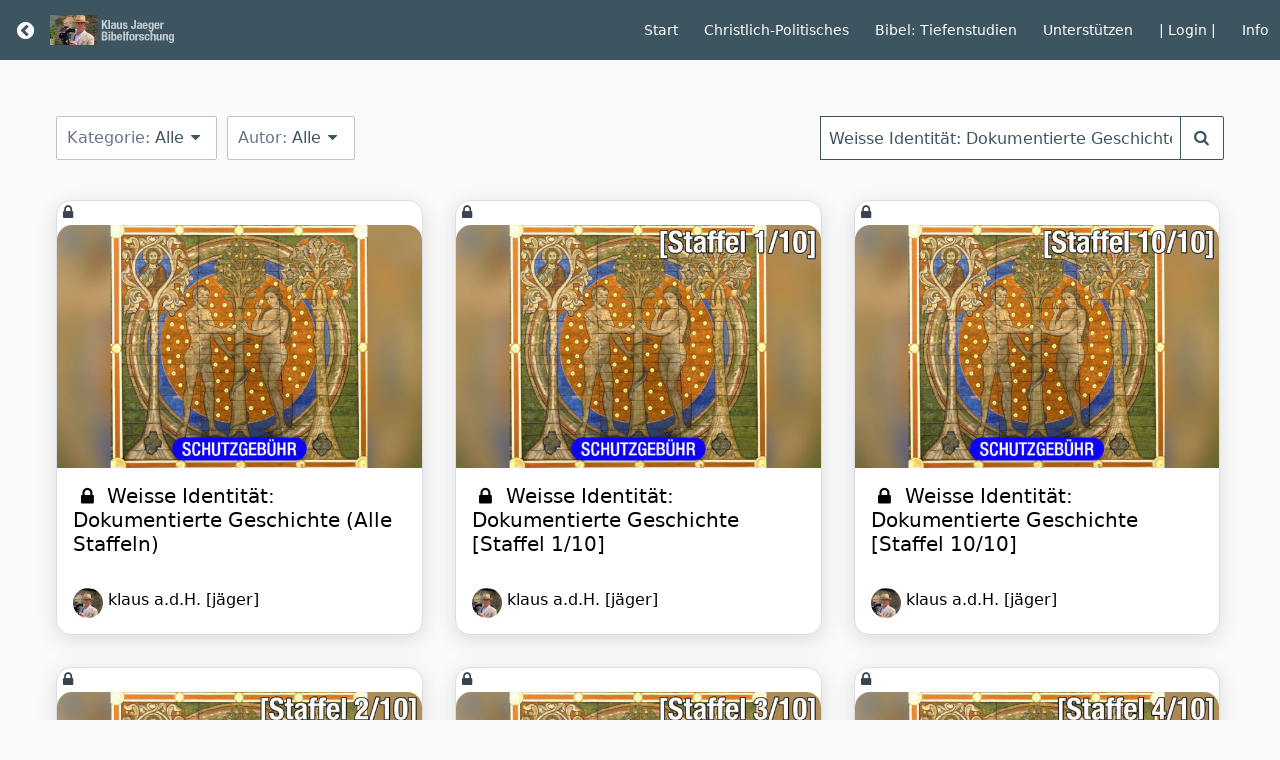

--- FILE ---
content_type: text/html; charset=UTF-8
request_url: https://jaeger-bibelforschung.institute/courses/?s=Weisse+Identit%C3%A4t%3A+Dokumentierte+Geschichte+Staffel
body_size: 8806
content:
<!DOCTYPE html>
<html lang="de">

<head>
  <meta charset="UTF-8">
  <meta name="viewport" content="width=device-width, initial-scale=1">
  <link rel="profile" href="https://gmpg.org/xfn/11">

  <title>Suchergebnisse für &#8222;Weisse Identität: Dokumentierte Geschichte Staffel&#8220; &#8211; Jaeger Bibelforschung Institute</title>
<meta name='robots' content='noindex, follow, max-image-preview:large' />
	<style>img:is([sizes="auto" i], [sizes^="auto," i]) { contain-intrinsic-size: 3000px 1500px }</style>
	<link rel="alternate" type="application/rss+xml" title="Jaeger Bibelforschung Institute &raquo; Feed" href="https://jaeger-bibelforschung.institute/feed/" />
<link rel="alternate" type="application/rss+xml" title="Jaeger Bibelforschung Institute &raquo; Kommentar-Feed" href="https://jaeger-bibelforschung.institute/comments/feed/" />
<link rel="alternate" type="application/rss+xml" title="Jaeger Bibelforschung Institute &raquo; Feed für Mein Studium" href="https://jaeger-bibelforschung.institute/courses/feed/" />
<script>
window._wpemojiSettings = {"baseUrl":"https:\/\/s.w.org\/images\/core\/emoji\/16.0.1\/72x72\/","ext":".png","svgUrl":"https:\/\/s.w.org\/images\/core\/emoji\/16.0.1\/svg\/","svgExt":".svg","source":{"concatemoji":"https:\/\/jaeger-bibelforschung.institute\/wp-includes\/js\/wp-emoji-release.min.js?ver=6.8.3"}};
/*! This file is auto-generated */
!function(s,n){var o,i,e;function c(e){try{var t={supportTests:e,timestamp:(new Date).valueOf()};sessionStorage.setItem(o,JSON.stringify(t))}catch(e){}}function p(e,t,n){e.clearRect(0,0,e.canvas.width,e.canvas.height),e.fillText(t,0,0);var t=new Uint32Array(e.getImageData(0,0,e.canvas.width,e.canvas.height).data),a=(e.clearRect(0,0,e.canvas.width,e.canvas.height),e.fillText(n,0,0),new Uint32Array(e.getImageData(0,0,e.canvas.width,e.canvas.height).data));return t.every(function(e,t){return e===a[t]})}function u(e,t){e.clearRect(0,0,e.canvas.width,e.canvas.height),e.fillText(t,0,0);for(var n=e.getImageData(16,16,1,1),a=0;a<n.data.length;a++)if(0!==n.data[a])return!1;return!0}function f(e,t,n,a){switch(t){case"flag":return n(e,"\ud83c\udff3\ufe0f\u200d\u26a7\ufe0f","\ud83c\udff3\ufe0f\u200b\u26a7\ufe0f")?!1:!n(e,"\ud83c\udde8\ud83c\uddf6","\ud83c\udde8\u200b\ud83c\uddf6")&&!n(e,"\ud83c\udff4\udb40\udc67\udb40\udc62\udb40\udc65\udb40\udc6e\udb40\udc67\udb40\udc7f","\ud83c\udff4\u200b\udb40\udc67\u200b\udb40\udc62\u200b\udb40\udc65\u200b\udb40\udc6e\u200b\udb40\udc67\u200b\udb40\udc7f");case"emoji":return!a(e,"\ud83e\udedf")}return!1}function g(e,t,n,a){var r="undefined"!=typeof WorkerGlobalScope&&self instanceof WorkerGlobalScope?new OffscreenCanvas(300,150):s.createElement("canvas"),o=r.getContext("2d",{willReadFrequently:!0}),i=(o.textBaseline="top",o.font="600 32px Arial",{});return e.forEach(function(e){i[e]=t(o,e,n,a)}),i}function t(e){var t=s.createElement("script");t.src=e,t.defer=!0,s.head.appendChild(t)}"undefined"!=typeof Promise&&(o="wpEmojiSettingsSupports",i=["flag","emoji"],n.supports={everything:!0,everythingExceptFlag:!0},e=new Promise(function(e){s.addEventListener("DOMContentLoaded",e,{once:!0})}),new Promise(function(t){var n=function(){try{var e=JSON.parse(sessionStorage.getItem(o));if("object"==typeof e&&"number"==typeof e.timestamp&&(new Date).valueOf()<e.timestamp+604800&&"object"==typeof e.supportTests)return e.supportTests}catch(e){}return null}();if(!n){if("undefined"!=typeof Worker&&"undefined"!=typeof OffscreenCanvas&&"undefined"!=typeof URL&&URL.createObjectURL&&"undefined"!=typeof Blob)try{var e="postMessage("+g.toString()+"("+[JSON.stringify(i),f.toString(),p.toString(),u.toString()].join(",")+"));",a=new Blob([e],{type:"text/javascript"}),r=new Worker(URL.createObjectURL(a),{name:"wpTestEmojiSupports"});return void(r.onmessage=function(e){c(n=e.data),r.terminate(),t(n)})}catch(e){}c(n=g(i,f,p,u))}t(n)}).then(function(e){for(var t in e)n.supports[t]=e[t],n.supports.everything=n.supports.everything&&n.supports[t],"flag"!==t&&(n.supports.everythingExceptFlag=n.supports.everythingExceptFlag&&n.supports[t]);n.supports.everythingExceptFlag=n.supports.everythingExceptFlag&&!n.supports.flag,n.DOMReady=!1,n.readyCallback=function(){n.DOMReady=!0}}).then(function(){return e}).then(function(){var e;n.supports.everything||(n.readyCallback(),(e=n.source||{}).concatemoji?t(e.concatemoji):e.wpemoji&&e.twemoji&&(t(e.twemoji),t(e.wpemoji)))}))}((window,document),window._wpemojiSettings);
</script>
<link rel='stylesheet' id='dashicons-css' href='https://jaeger-bibelforschung.institute/wp-includes/css/dashicons.min.css?ver=6.8.3' media='all' />
<link rel='stylesheet' id='mp-login-css-css' href='https://jaeger-bibelforschung.institute/wp-content/plugins/memberpress/css/ui/login.css?ver=1.12.11' media='all' />
<link rel='stylesheet' id='wp-block-library-css' href='https://jaeger-bibelforschung.institute/wp-includes/css/dist/block-library/style.min.css?ver=6.8.3' media='all' />
<style id='global-styles-inline-css'>
:root{--wp--preset--aspect-ratio--square: 1;--wp--preset--aspect-ratio--4-3: 4/3;--wp--preset--aspect-ratio--3-4: 3/4;--wp--preset--aspect-ratio--3-2: 3/2;--wp--preset--aspect-ratio--2-3: 2/3;--wp--preset--aspect-ratio--16-9: 16/9;--wp--preset--aspect-ratio--9-16: 9/16;--wp--preset--color--black: #000000;--wp--preset--color--cyan-bluish-gray: #abb8c3;--wp--preset--color--white: #ffffff;--wp--preset--color--pale-pink: #f78da7;--wp--preset--color--vivid-red: #cf2e2e;--wp--preset--color--luminous-vivid-orange: #ff6900;--wp--preset--color--luminous-vivid-amber: #fcb900;--wp--preset--color--light-green-cyan: #7bdcb5;--wp--preset--color--vivid-green-cyan: #00d084;--wp--preset--color--pale-cyan-blue: #8ed1fc;--wp--preset--color--vivid-cyan-blue: #0693e3;--wp--preset--color--vivid-purple: #9b51e0;--wp--preset--gradient--vivid-cyan-blue-to-vivid-purple: linear-gradient(135deg,rgba(6,147,227,1) 0%,rgb(155,81,224) 100%);--wp--preset--gradient--light-green-cyan-to-vivid-green-cyan: linear-gradient(135deg,rgb(122,220,180) 0%,rgb(0,208,130) 100%);--wp--preset--gradient--luminous-vivid-amber-to-luminous-vivid-orange: linear-gradient(135deg,rgba(252,185,0,1) 0%,rgba(255,105,0,1) 100%);--wp--preset--gradient--luminous-vivid-orange-to-vivid-red: linear-gradient(135deg,rgba(255,105,0,1) 0%,rgb(207,46,46) 100%);--wp--preset--gradient--very-light-gray-to-cyan-bluish-gray: linear-gradient(135deg,rgb(238,238,238) 0%,rgb(169,184,195) 100%);--wp--preset--gradient--cool-to-warm-spectrum: linear-gradient(135deg,rgb(74,234,220) 0%,rgb(151,120,209) 20%,rgb(207,42,186) 40%,rgb(238,44,130) 60%,rgb(251,105,98) 80%,rgb(254,248,76) 100%);--wp--preset--gradient--blush-light-purple: linear-gradient(135deg,rgb(255,206,236) 0%,rgb(152,150,240) 100%);--wp--preset--gradient--blush-bordeaux: linear-gradient(135deg,rgb(254,205,165) 0%,rgb(254,45,45) 50%,rgb(107,0,62) 100%);--wp--preset--gradient--luminous-dusk: linear-gradient(135deg,rgb(255,203,112) 0%,rgb(199,81,192) 50%,rgb(65,88,208) 100%);--wp--preset--gradient--pale-ocean: linear-gradient(135deg,rgb(255,245,203) 0%,rgb(182,227,212) 50%,rgb(51,167,181) 100%);--wp--preset--gradient--electric-grass: linear-gradient(135deg,rgb(202,248,128) 0%,rgb(113,206,126) 100%);--wp--preset--gradient--midnight: linear-gradient(135deg,rgb(2,3,129) 0%,rgb(40,116,252) 100%);--wp--preset--font-size--small: 13px;--wp--preset--font-size--medium: 20px;--wp--preset--font-size--large: 36px;--wp--preset--font-size--x-large: 42px;--wp--preset--spacing--20: 0.44rem;--wp--preset--spacing--30: 0.67rem;--wp--preset--spacing--40: 1rem;--wp--preset--spacing--50: 1.5rem;--wp--preset--spacing--60: 2.25rem;--wp--preset--spacing--70: 3.38rem;--wp--preset--spacing--80: 5.06rem;--wp--preset--shadow--natural: 6px 6px 9px rgba(0, 0, 0, 0.2);--wp--preset--shadow--deep: 12px 12px 50px rgba(0, 0, 0, 0.4);--wp--preset--shadow--sharp: 6px 6px 0px rgba(0, 0, 0, 0.2);--wp--preset--shadow--outlined: 6px 6px 0px -3px rgba(255, 255, 255, 1), 6px 6px rgba(0, 0, 0, 1);--wp--preset--shadow--crisp: 6px 6px 0px rgba(0, 0, 0, 1);}:root { --wp--style--global--content-size: 800px;--wp--style--global--wide-size: 1200px; }:where(body) { margin: 0; }.wp-site-blocks > .alignleft { float: left; margin-right: 2em; }.wp-site-blocks > .alignright { float: right; margin-left: 2em; }.wp-site-blocks > .aligncenter { justify-content: center; margin-left: auto; margin-right: auto; }:where(.wp-site-blocks) > * { margin-block-start: 24px; margin-block-end: 0; }:where(.wp-site-blocks) > :first-child { margin-block-start: 0; }:where(.wp-site-blocks) > :last-child { margin-block-end: 0; }:root { --wp--style--block-gap: 24px; }:root :where(.is-layout-flow) > :first-child{margin-block-start: 0;}:root :where(.is-layout-flow) > :last-child{margin-block-end: 0;}:root :where(.is-layout-flow) > *{margin-block-start: 24px;margin-block-end: 0;}:root :where(.is-layout-constrained) > :first-child{margin-block-start: 0;}:root :where(.is-layout-constrained) > :last-child{margin-block-end: 0;}:root :where(.is-layout-constrained) > *{margin-block-start: 24px;margin-block-end: 0;}:root :where(.is-layout-flex){gap: 24px;}:root :where(.is-layout-grid){gap: 24px;}.is-layout-flow > .alignleft{float: left;margin-inline-start: 0;margin-inline-end: 2em;}.is-layout-flow > .alignright{float: right;margin-inline-start: 2em;margin-inline-end: 0;}.is-layout-flow > .aligncenter{margin-left: auto !important;margin-right: auto !important;}.is-layout-constrained > .alignleft{float: left;margin-inline-start: 0;margin-inline-end: 2em;}.is-layout-constrained > .alignright{float: right;margin-inline-start: 2em;margin-inline-end: 0;}.is-layout-constrained > .aligncenter{margin-left: auto !important;margin-right: auto !important;}.is-layout-constrained > :where(:not(.alignleft):not(.alignright):not(.alignfull)){max-width: var(--wp--style--global--content-size);margin-left: auto !important;margin-right: auto !important;}.is-layout-constrained > .alignwide{max-width: var(--wp--style--global--wide-size);}body .is-layout-flex{display: flex;}.is-layout-flex{flex-wrap: wrap;align-items: center;}.is-layout-flex > :is(*, div){margin: 0;}body .is-layout-grid{display: grid;}.is-layout-grid > :is(*, div){margin: 0;}body{padding-top: 0px;padding-right: 0px;padding-bottom: 0px;padding-left: 0px;}a:where(:not(.wp-element-button)){text-decoration: underline;}:root :where(.wp-element-button, .wp-block-button__link){background-color: #32373c;border-width: 0;color: #fff;font-family: inherit;font-size: inherit;line-height: inherit;padding: calc(0.667em + 2px) calc(1.333em + 2px);text-decoration: none;}.has-black-color{color: var(--wp--preset--color--black) !important;}.has-cyan-bluish-gray-color{color: var(--wp--preset--color--cyan-bluish-gray) !important;}.has-white-color{color: var(--wp--preset--color--white) !important;}.has-pale-pink-color{color: var(--wp--preset--color--pale-pink) !important;}.has-vivid-red-color{color: var(--wp--preset--color--vivid-red) !important;}.has-luminous-vivid-orange-color{color: var(--wp--preset--color--luminous-vivid-orange) !important;}.has-luminous-vivid-amber-color{color: var(--wp--preset--color--luminous-vivid-amber) !important;}.has-light-green-cyan-color{color: var(--wp--preset--color--light-green-cyan) !important;}.has-vivid-green-cyan-color{color: var(--wp--preset--color--vivid-green-cyan) !important;}.has-pale-cyan-blue-color{color: var(--wp--preset--color--pale-cyan-blue) !important;}.has-vivid-cyan-blue-color{color: var(--wp--preset--color--vivid-cyan-blue) !important;}.has-vivid-purple-color{color: var(--wp--preset--color--vivid-purple) !important;}.has-black-background-color{background-color: var(--wp--preset--color--black) !important;}.has-cyan-bluish-gray-background-color{background-color: var(--wp--preset--color--cyan-bluish-gray) !important;}.has-white-background-color{background-color: var(--wp--preset--color--white) !important;}.has-pale-pink-background-color{background-color: var(--wp--preset--color--pale-pink) !important;}.has-vivid-red-background-color{background-color: var(--wp--preset--color--vivid-red) !important;}.has-luminous-vivid-orange-background-color{background-color: var(--wp--preset--color--luminous-vivid-orange) !important;}.has-luminous-vivid-amber-background-color{background-color: var(--wp--preset--color--luminous-vivid-amber) !important;}.has-light-green-cyan-background-color{background-color: var(--wp--preset--color--light-green-cyan) !important;}.has-vivid-green-cyan-background-color{background-color: var(--wp--preset--color--vivid-green-cyan) !important;}.has-pale-cyan-blue-background-color{background-color: var(--wp--preset--color--pale-cyan-blue) !important;}.has-vivid-cyan-blue-background-color{background-color: var(--wp--preset--color--vivid-cyan-blue) !important;}.has-vivid-purple-background-color{background-color: var(--wp--preset--color--vivid-purple) !important;}.has-black-border-color{border-color: var(--wp--preset--color--black) !important;}.has-cyan-bluish-gray-border-color{border-color: var(--wp--preset--color--cyan-bluish-gray) !important;}.has-white-border-color{border-color: var(--wp--preset--color--white) !important;}.has-pale-pink-border-color{border-color: var(--wp--preset--color--pale-pink) !important;}.has-vivid-red-border-color{border-color: var(--wp--preset--color--vivid-red) !important;}.has-luminous-vivid-orange-border-color{border-color: var(--wp--preset--color--luminous-vivid-orange) !important;}.has-luminous-vivid-amber-border-color{border-color: var(--wp--preset--color--luminous-vivid-amber) !important;}.has-light-green-cyan-border-color{border-color: var(--wp--preset--color--light-green-cyan) !important;}.has-vivid-green-cyan-border-color{border-color: var(--wp--preset--color--vivid-green-cyan) !important;}.has-pale-cyan-blue-border-color{border-color: var(--wp--preset--color--pale-cyan-blue) !important;}.has-vivid-cyan-blue-border-color{border-color: var(--wp--preset--color--vivid-cyan-blue) !important;}.has-vivid-purple-border-color{border-color: var(--wp--preset--color--vivid-purple) !important;}.has-vivid-cyan-blue-to-vivid-purple-gradient-background{background: var(--wp--preset--gradient--vivid-cyan-blue-to-vivid-purple) !important;}.has-light-green-cyan-to-vivid-green-cyan-gradient-background{background: var(--wp--preset--gradient--light-green-cyan-to-vivid-green-cyan) !important;}.has-luminous-vivid-amber-to-luminous-vivid-orange-gradient-background{background: var(--wp--preset--gradient--luminous-vivid-amber-to-luminous-vivid-orange) !important;}.has-luminous-vivid-orange-to-vivid-red-gradient-background{background: var(--wp--preset--gradient--luminous-vivid-orange-to-vivid-red) !important;}.has-very-light-gray-to-cyan-bluish-gray-gradient-background{background: var(--wp--preset--gradient--very-light-gray-to-cyan-bluish-gray) !important;}.has-cool-to-warm-spectrum-gradient-background{background: var(--wp--preset--gradient--cool-to-warm-spectrum) !important;}.has-blush-light-purple-gradient-background{background: var(--wp--preset--gradient--blush-light-purple) !important;}.has-blush-bordeaux-gradient-background{background: var(--wp--preset--gradient--blush-bordeaux) !important;}.has-luminous-dusk-gradient-background{background: var(--wp--preset--gradient--luminous-dusk) !important;}.has-pale-ocean-gradient-background{background: var(--wp--preset--gradient--pale-ocean) !important;}.has-electric-grass-gradient-background{background: var(--wp--preset--gradient--electric-grass) !important;}.has-midnight-gradient-background{background: var(--wp--preset--gradient--midnight) !important;}.has-small-font-size{font-size: var(--wp--preset--font-size--small) !important;}.has-medium-font-size{font-size: var(--wp--preset--font-size--medium) !important;}.has-large-font-size{font-size: var(--wp--preset--font-size--large) !important;}.has-x-large-font-size{font-size: var(--wp--preset--font-size--x-large) !important;}
:root :where(.wp-block-pullquote){font-size: 1.5em;line-height: 1.6;}
</style>
<link rel='stylesheet' id='mpcs-tooltipster-css' href='https://jaeger-bibelforschung.institute/wp-content/plugins/memberpress-courses/public/css/vendor/tooltipster.bundle.min.css?ver=1.4.6' media='all' />
<link rel='stylesheet' id='mpcs-tooltipster-borderless-css' href='https://jaeger-bibelforschung.institute/wp-content/plugins/memberpress-courses/public/css/vendor/tooltipster-sideTip-borderless.min.css?ver=1.4.6' media='all' />
<link rel='stylesheet' id='mpcs-classroom-css' href='https://jaeger-bibelforschung.institute/wp-content/plugins/memberpress-courses/public/css/classroom.css?ver=1.4.6' media='all' />
<link rel='stylesheet' id='mpcs-fontello-styles-css' href='https://jaeger-bibelforschung.institute/wp-content/plugins/memberpress-courses/public/fonts/fontello/css/mp-courses.css?ver=1.4.6' media='all' />
<link rel='stylesheet' id='elementor-gf-local-roboto-css' href='https://jaeger-bibelforschung.institute/wp-content/uploads/elementor/google-fonts/css/roboto.css?ver=1742234844' media='all' />
<link rel='stylesheet' id='elementor-gf-local-robotoslab-css' href='https://jaeger-bibelforschung.institute/wp-content/uploads/elementor/google-fonts/css/robotoslab.css?ver=1742234846' media='all' />
<link rel='stylesheet' id='elementor-icons-shared-0-css' href='https://jaeger-bibelforschung.institute/wp-content/plugins/elementor/assets/lib/font-awesome/css/fontawesome.min.css?ver=5.15.3' media='all' />
<link rel='stylesheet' id='elementor-icons-fa-solid-css' href='https://jaeger-bibelforschung.institute/wp-content/plugins/elementor/assets/lib/font-awesome/css/solid.min.css?ver=5.15.3' media='all' />
<script src="https://jaeger-bibelforschung.institute/wp-includes/js/jquery/jquery.min.js?ver=3.7.1" id="jquery-core-js"></script>
<script src="https://jaeger-bibelforschung.institute/wp-includes/js/jquery/jquery-migrate.min.js?ver=3.4.1" id="jquery-migrate-js"></script>
<script src="https://jaeger-bibelforschung.institute/wp-includes/js/underscore.min.js?ver=1.13.7" id="underscore-js"></script>
<script src="https://jaeger-bibelforschung.institute/wp-includes/js/dist/hooks.min.js?ver=4d63a3d491d11ffd8ac6" id="wp-hooks-js"></script>
<script src="https://jaeger-bibelforschung.institute/wp-includes/js/dist/i18n.min.js?ver=5e580eb46a90c2b997e6" id="wp-i18n-js"></script>
<script id="wp-i18n-js-after">
wp.i18n.setLocaleData( { 'text direction\u0004ltr': [ 'ltr' ] } );
</script>
<script src="https://jaeger-bibelforschung.institute/wp-content/plugins/memberpress/js/login.js?ver=1.12.11" id="mepr-login-js-js"></script>
<script src="https://jaeger-bibelforschung.institute/wp-content/plugins/memberpress-courses/public/js/vendor/clipboard.min.js?ver=1.4.6" id="mpcs-clipboard-js-js"></script>
<script src="https://jaeger-bibelforschung.institute/wp-content/plugins/memberpress-courses/public/js/vendor/tooltipster.bundle.min.js?ver=1.4.6" id="mpcs-tooltipster-js"></script>
<script src="https://jaeger-bibelforschung.institute/wp-content/plugins/memberpress-courses/public/js/classroom.js?ver=1.4.6" id="mpcs-classroom-js-js"></script>
<link rel="https://api.w.org/" href="https://jaeger-bibelforschung.institute/wp-json/" /><link rel="EditURI" type="application/rsd+xml" title="RSD" href="https://jaeger-bibelforschung.institute/xmlrpc.php?rsd" />
<meta name="generator" content="WordPress 6.8.3" />
        <style>
            #h5vp_endscreen .endscreen_content button {
                color: #ffffff;
                background: #00b3ff            }

            #h5vp_endscreen .endscreen_content button:hover {
                color: #ffffff;
                background: #00b3ff            }

            #h5vp_endscreen .endscreen_content p a {
                color: #ffffff;
            }

            :root {
                --plyr-font-size-large: 18px;
                --plyr-captions-text-color: #fff;
                --plyr-captions-background: #000000cc;
            }

            .plyr_wrapper:fullscreen {
                --plyr-font-size-large: 21px;
            }

            .h5vp_player .plyr__caption {
                -webkit-text-stroke: 0.2px #fff;
                text-shadow: 0px 0px 40px #fff;
            }
        </style>
 <style> #h5vpQuickPlayer { width: 100%; max-width: 100%; margin: 0 auto; } </style>     <style type="text/css">

      .mpcs-classroom .nav-back i,
      .mpcs-classroom .navbar-section a.btn,
      .mpcs-classroom .navbar-section button,
      .mpcs-classroom div#mpcs-lesson-navigation button,
      .mpcs-classroom #mpcs-lesson-navigation > a,
      .mpcs-classroom #mpcs-navbar button,
      .mpcs-classroom #mpcs-quiz-navigation button,
      .mpcs-classroom #mpcs-assignment-navigation button,
      .mpcs-classroom a#mpcs-classroom-next-lesson-link,
      .mpcs-classroom button#mpcs-classroom-next-lesson-link,
      .mpcs-classroom a#next_lesson_link,
      .mpcs-classroom button#next_lesson_link,
      .mpcs-classroom a#mpcs-quiz-continue-bottom,
      .mpcs-classroom button#mpcs-quiz-submit,
      .mpcs-classroom button#mpcs-quiz-submit-bottom,
      .mpcs-classroom button#mpcs-assignment-continue-bottom,
      .mpcs-classroom button#mpcs-assignment-submit-bottom,
      .mpcs-classroom .btn.sidebar-open,
      .mpcs-classroom .btn.sidebar-close,
      .mpcs-classroom #mpcs-main .btn,
      .mpcs-classroom #mpcs-main .btn-green,
      .mpcs-classroom #mpcs-main button,
      .mpcs-classroom #mpcs-main .mpcs-lesson-button .btn,
      .mpcs-classroom #mpcs-main .mpcs-lesson .btn,
      .mpcs-classroom #mpcs-main .btn.is-outline,
      .mpcs-classroom #mpcs-main .btn.is-purple,
      .mpcs-classroom #mpcs-main .mpcs-button .btn {
        color: rgba(255, 255, 255) !important;
      }

      .mpcs-classroom .navbar-section .dropdown .menu a {
        color: #333;
      }

      .mpcs-classroom .mpcs-progress-ring {
        background-color: rgba(180, 205, 50) !important;
      }

      .mpcs-classroom .mpcs-course-filter .dropdown .btn span,
      .mpcs-classroom .mpcs-course-filter .dropdown .btn i,
      .mpcs-classroom .mpcs-course-filter .input-group .input-group-btn,
      .mpcs-classroom .mpcs-course-filter .input-group .mpcs-search,
      .mpcs-classroom .mpcs-course-filter .input-group input[type=text],
      .mpcs-classroom .mpcs-course-filter .dropdown a,
      .mpcs-classroom .pagination,
      .mpcs-classroom .pagination i,
      .mpcs-classroom .pagination a {
        color: rgba(61, 85, 97) !important;
        border-color: rgba(61, 85, 97) !important;
      }

      /* body.mpcs-classroom a{
        color: rgba();
      } */

      #mpcs-navbar,
      #mpcs-navbar button#mpcs-classroom-previous-lesson-link,
      #mpcs-navbar button#mpcs-classroom-previous-lesson-link:hover,
      .mpcs-classroom div#mpcs-lesson-navigation button#previous_lesson_link,
      .mpcs-classroom div#mpcs-lesson-navigation button#previous_lesson_link:hover,
      .mpcs-classroom a#mpcs-classroom-previous-lesson-link,
      .mpcs-classroom a#mpcs-classroom-previous-lesson-link:hover,
      .mpcs-classroom a#previous_lesson_link,
      .mpcs-classroom a#previous_lesson_link:hover,
      .mpcs-classroom #mpcs-navbar #mpcs-lesson-navigation > a#mpcs-classroom-previous-lesson-link,
      .mpcs-classroom #mpcs-navbar #mpcs-lesson-navigation > a#mpcs-classroom-previous-lesson-link:hover,
      .mpcs-classroom #mpcs-lesson-navigation a#previous_lesson_link,
      .mpcs-classroom #mpcs-lesson-navigation a#previous_lesson_link:hover,
      .mpcs-classroom div#mpcs-lesson-navigation a#previous_lesson_link,
      .mpcs-classroom div#mpcs-lesson-navigation a#previous_lesson_link:hover {
        background: rgba(61, 85, 97);
      }

      .course-progress .user-progress,
      .btn-green,
      #mpcs-navbar button:not(#mpcs-classroom-previous-lesson-link),
      .mpcs-classroom div#mpcs-lesson-navigation button:not(#previous_lesson_link),
      .mpcs-classroom #mpcs-quiz-navigation button:focus,
      .mpcs-classroom #mpcs-quiz-navigation button:hover,
      .mpcs-classroom div#mpcs-lesson-navigation a:not(#previous_lesson_link),
      .mpcs-classroom #mpcs-navbar #mpcs-lesson-navigation > a:not(#mpcs-classroom-previous-lesson-link) {
        background: rgba(180, 205, 50, 0.9);
      }

      .btn-green:hover,
      #mpcs-navbar button:not(#mpcs-classroom-previous-lesson-link):focus,
      #mpcs-navbar button:not(#mpcs-classroom-previous-lesson-link):hover,
      .mpcs-classroom div#mpcs-lesson-navigation button:not(#previous_lesson_link):focus,
      .mpcs-classroom div#mpcs-lesson-navigation button:not(#previous_lesson_link):hover,
      .mpcs-classroom #mpcs-quiz-navigation button,
      .mpcs-classroom div#mpcs-lesson-navigation a:not(#previous_lesson_link):hover,
      .mpcs-classroom #mpcs-navbar #mpcs-lesson-navigation > a:not(#mpcs-classroom-previous-lesson-link):hover {
        background: rgba(180, 205, 50);
      }

      .btn-green{border: rgba(180, 205, 50)}

      .course-progress .progress-text,
      .mpcs-lesson i.mpcs-circle-regular {
        color: rgba(144, 164, 40);
      }

      #mpcs-main #bookmark, .mpcs-lesson.current{background: rgba(180, 205, 50, 0.3)}

      .mpcs-instructor .tile-subtitle{
        color: rgba(180, 205, 50, 1);
      }

      .mpcs-classroom .mpcs-quiz-question-feedback {
        border-top-color: rgba(180, 205, 50, 1);
        border-bottom-color: rgba(180, 205, 50, 1);
      }

    </style>
        <meta name="generator" content="Elementor 3.34.2; features: additional_custom_breakpoints; settings: css_print_method-internal, google_font-enabled, font_display-swap">
			<style>
				.e-con.e-parent:nth-of-type(n+4):not(.e-lazyloaded):not(.e-no-lazyload),
				.e-con.e-parent:nth-of-type(n+4):not(.e-lazyloaded):not(.e-no-lazyload) * {
					background-image: none !important;
				}
				@media screen and (max-height: 1024px) {
					.e-con.e-parent:nth-of-type(n+3):not(.e-lazyloaded):not(.e-no-lazyload),
					.e-con.e-parent:nth-of-type(n+3):not(.e-lazyloaded):not(.e-no-lazyload) * {
						background-image: none !important;
					}
				}
				@media screen and (max-height: 640px) {
					.e-con.e-parent:nth-of-type(n+2):not(.e-lazyloaded):not(.e-no-lazyload),
					.e-con.e-parent:nth-of-type(n+2):not(.e-lazyloaded):not(.e-no-lazyload) * {
						background-image: none !important;
					}
				}
			</style>
			<link rel="icon" href="https://jaeger-bibelforschung.institute/wp-content/uploads/2022/11/cropped-Favicon3-32x32.png" sizes="32x32" />
<link rel="icon" href="https://jaeger-bibelforschung.institute/wp-content/uploads/2022/11/cropped-Favicon3-192x192.png" sizes="192x192" />
<link rel="apple-touch-icon" href="https://jaeger-bibelforschung.institute/wp-content/uploads/2022/11/cropped-Favicon3-180x180.png" />
<meta name="msapplication-TileImage" content="https://jaeger-bibelforschung.institute/wp-content/uploads/2022/11/cropped-Favicon3-270x270.png" />
		<style id="wp-custom-css">
			/*MemberFix Custom */
.mpcs-classroom a{ 
	color: #000000 !important;
}

.card {
	border-radius: 15px !important;
}

#mpcs-navbar { 
	height: 60px !important;
}

.card .card-image:first-child img {
border-top-left-radius: 15px !important;
border-top-right-radius: 15px !important;
}

#mpcs-sidebar .mpcs-sidebar-wrapper .figure img {
max-height: 100%;
margin: 0 auto;
}

/* MENU CUSTOM CSS*
#mpcs-navbar .navbar-section, #mpcs-sidebar-navbar .navbar-section {
flex: auto !important;
}

#mpcs-navbar .btn.nav-back, #mpcs-sidebar-navbar .btn.nav-back {
display: none !important;
}


.navbar .navbar-section:not(:first-child):last-child {
justify-content: center !important;
}



@media (min-width: 600px) {
.dropdown {
display: none !important;
}
}
.dropdown {
display: none !important;
} */
/* END MemberFix Custom */
section#comments.comments-area {
	display:none;
}



.mepr-checkout-container .invoice-wrapper.thankyou svg, .thankyou a:visited, .mpcs-course-list a, .mepr-checkout-container a, .mepr-login-actions a{
    color: #b4cd32 !important;
}

.grid-pad .course-progress .user-progress, .mepr-submit, #wp-submit {
  background-color: #b4cd32 !important;
}

#mepr-template-login .mepro-form input[type="submit"]{
    border-color: #b4cd32 !important;
}

.mepr-profile-image-wrapper .mepr-profile-wrapper{
  display: none !important;
}

.elementor-menu-toggle{
	color: #ffffff !important;
}

.elementor-menu-toggle:after {
content:'MENÜ'; // 
position: relative;
margin-left: 10px; // 
}

.elementor-menu, .elementor-active:after {
	content:'MENÜ SCHLIESSEN';
}

.mpcs-lesson .btn {
border-radius: 10px !important;
}

/* Shortcode Button CSS */
.mepr-shortcode-button {
	font-weight: var(--e-global-typography-accent-font-weight );
	font-family: var(--e-global-typography-accent-font-family ), Sans-serif;
	font-size: 16px;
}

.mp .elementor-button{
  border-radius: 35px !important;
  font-size: 18px !important;
  font-weight: 500 !important;
  padding: 20px 40px !important;
}

.mp .elementor-button:hover{
	background: #98AE23 !important;
}
/* END Shortcode Button CSS */

/* Shortcode Button NUMBER 2 CSS */
.mepr-shortcode-button-2 {
	font-weight: var(--e-global-typography-accent-font-weight );
	font-family: var(--e-global-typography-accent-font-family ), Sans-serif;
	font-size: 16px;
}

.mp2 .elementor-button{
  border-radius: 35px !important;
  font-size: 16px !important;
  font-weight: 500 !important;
  padding: 15px 30px !important;
}

.mp2 .elementor-button:hover{
	background: #98AE23 !important;
}
/* END Shortcode Button NUMBER 2 CSS */

.mepr-account-container button, .mepr-account-container .mepr-button, .mepr-account-container input[type="button"], .mepr-account-container input[type="reset"], .mepr-account-container input[type="submit"] {
	background:#B4CD32;
}

.plyr a.plyr__control {color: #fff !important;}
		</style>
		  </head>

<body class="archive search search-results post-type-archive post-type-archive-mpcs-course wp-embed-responsive wp-theme-hello-elementor mpcs-classroom  elementor-default elementor-kit-51">

<header id="mpcs-navbar" class="navbar">
  
  <!-- Logo & Back Button -->
  <section class="navbar-section">
    <a href="https://jaeger-bibelforschung.institute" class="btn nav-back" title="Return home">
      <span class="screen-reader-text">Return home</span>
      <i class="mpcs-angle-circled-left"></i>
    </a>
    <a href="https://jaeger-bibelforschung.institute" class="navbar-brand site-branding">
      <img alt="Jaeger Bibelforschung Institute logo" class="img-responsive" src="https://jaeger-bibelforschung.institute/wp-content/uploads/2023/04/Logo3.png" />    </a>
  </section>

  <!-- Show Prev/Next Lesson buttons -->
  
        <section class="navbar-section">
        <ul id="menu-memberpress-classroom" class="mpcs-nav-menu hide-lg"><li id="menu-item-7530" class="menu-item menu-item-type-post_type menu-item-object-page menu-item-home menu-item-7530"><a href="https://jaeger-bibelforschung.institute/" class="btn btn-link">Start</a></li>
<li id="menu-item-691" class="menu-item menu-item-type-post_type menu-item-object-page menu-item-691"><a href="https://jaeger-bibelforschung.institute/christlich-politisches/" class="btn btn-link">Christlich-Politisches</a></li>
<li id="menu-item-7456" class="menu-item menu-item-type-post_type menu-item-object-page menu-item-7456"><a href="https://jaeger-bibelforschung.institute/bibel-tiefenstudien/" class="btn btn-link">Bibel: Tiefenstudien</a></li>
<li id="menu-item-1035" class="menu-item menu-item-type-post_type menu-item-object-page menu-item-1035"><a href="https://jaeger-bibelforschung.institute/unterstuetzen/" class="btn btn-link">Unterstützen</a></li>
<li id="menu-item-782" class="menu-item menu-item-type-custom menu-item-object-custom menu-item-782"><a href="https://jaeger-bibelforschung.institute/login" class="btn btn-link">| Login |</a></li>
<li id="menu-item-7554" class="menu-item menu-item-type-post_type menu-item-object-page menu-item-7554"><a href="https://jaeger-bibelforschung.institute/info/" class="btn btn-link">Info</a></li>
</ul>
        <div class="mpcs-nav-menu-mobile dropdown dropdown-right show-lg">

          <ul id="menu-memberpress-classroom-1" class="menu"><li class="menu-item menu-item-type-post_type menu-item-object-page menu-item-home menu-item-7530"><a href="https://jaeger-bibelforschung.institute/">Start</a></li>
<li class="menu-item menu-item-type-post_type menu-item-object-page menu-item-691"><a href="https://jaeger-bibelforschung.institute/christlich-politisches/">Christlich-Politisches</a></li>
<li class="menu-item menu-item-type-post_type menu-item-object-page menu-item-7456"><a href="https://jaeger-bibelforschung.institute/bibel-tiefenstudien/">Bibel: Tiefenstudien</a></li>
<li class="menu-item menu-item-type-post_type menu-item-object-page menu-item-1035"><a href="https://jaeger-bibelforschung.institute/unterstuetzen/">Unterstützen</a></li>
<li class="menu-item menu-item-type-custom menu-item-object-custom menu-item-782"><a href="https://jaeger-bibelforschung.institute/login">| Login |</a></li>
<li class="menu-item menu-item-type-post_type menu-item-object-page menu-item-7554"><a href="https://jaeger-bibelforschung.institute/info/">Info</a></li>
</ul>            <button class="btn dropdown-toggle" aria-label="Toggle menu">
              <i class="mpcs-ellipsis"></i>
            </button>
            <ul id="menu-memberpress-classroom-2" class="menu"><li class="menu-item menu-item-type-post_type menu-item-object-page menu-item-home menu-item-7530"><a href="https://jaeger-bibelforschung.institute/">Start</a></li>
<li class="menu-item menu-item-type-post_type menu-item-object-page menu-item-691"><a href="https://jaeger-bibelforschung.institute/christlich-politisches/">Christlich-Politisches</a></li>
<li class="menu-item menu-item-type-post_type menu-item-object-page menu-item-7456"><a href="https://jaeger-bibelforschung.institute/bibel-tiefenstudien/">Bibel: Tiefenstudien</a></li>
<li class="menu-item menu-item-type-post_type menu-item-object-page menu-item-1035"><a href="https://jaeger-bibelforschung.institute/unterstuetzen/">Unterstützen</a></li>
<li class="menu-item menu-item-type-custom menu-item-object-custom menu-item-782"><a href="https://jaeger-bibelforschung.institute/login">| Login |</a></li>
<li class="menu-item menu-item-type-post_type menu-item-object-page menu-item-7554"><a href="https://jaeger-bibelforschung.institute/info/">Info</a></li>
</ul>        </div>

        
        
        <button class="btn sidebar-open show-sm" aria-label="Toggle sidebar">
          <i class="mpcs-th-list"></i>
        </button>
      </section>
          </header>
<div class="entry entry-content" style="padding: 2em 0">
  <div class="container grid-xl">

    <div class="mpcs-course-filter columns">
      <div class="column col-sm-12">
        <div class="dropdown">
          <button type="button" id="categories-dropdown-button" class="btn btn-link dropdown-toggle" tabindex="0" data-toggle="dropdown" aria-haspopup="menu" aria-expanded="false">
            Kategorie: <span></span><i class="mpcs-down-dir"></i>
          </button>
          <ul class="menu" role="menu" aria-labelledby="categories-dropdown-button">
            <li><label for="mpcs-dropdown-category-search" class="screen-reader-text">Filtere nach:</label><input type="text" id="mpcs-dropdown-category-search" class="form-input mpcs-dropdown-search" placeholder="Filtere nach:"></li><li class="active"><a href="https://jaeger-bibelforschung.institute/courses?category">Alle</a></li><li class=""><a href="https://jaeger-bibelforschung.institute/courses?category=bibel-tiefenstudien">Bibel Tiefenstudien</a></li><li class=""><a href="https://jaeger-bibelforschung.institute/courses?category=bibel-tiefenstudien-staffel">Bibel Tiefenstudien Staffel</a></li><li class=""><a href="https://jaeger-bibelforschung.institute/courses?category=christlich-politisches">Christlich-Politisches</a></li><li class=""><a href="https://jaeger-bibelforschung.institute/courses?category=kostenfrei">Kostenfrei</a></li><li class=""><a href="https://jaeger-bibelforschung.institute/courses?category=schutzgebuehr">Schutzgebühr</a></li>          </ul>
        </div>

        <div class="dropdown">
          <button id="authors-dropdown-button" class="btn btn-link dropdown-toggle" tabindex="0">
            Autor: <span></span><i class="mpcs-down-dir"></i>
          </button>
          <!-- menu component -->
          <ul class="menu" role="menu" aria-labelledby="authors-dropdown-button">
            <li><label for="mpcs-dropdown-author-search" class="screen-reader-text">Filtere nach:</label><input type="text" id="mpcs-dropdown-author-search" class="form-input mpcs-dropdown-search" placeholder="Filtere nach:"></li><li class="active"><a href="https://jaeger-bibelforschung.institute/courses?author">Alle</a></li><li class=""><a href="https://jaeger-bibelforschung.institute/courses?author=jaegerbibelforschung">klaus a.d.H. [jäger]</a></li>          </ul>
        </div>

        <div class="archives-authors-section">
          <ul>

          </ul>
        </div>


      </div>

      <div class="column col-sm-12">
        <form method="GET" class="" action="https://jaeger-bibelforschung.institute/courses">
          <div class="input-group">
            <label for="mpcs-search" class="screen-reader-text">Suchbegriff eingeben</label>
            <input type="text" name="s" id="mpcs-search" class="form-input form-input-search" placeholder="Suchbegriff eingeben" value="Weisse Identität: Dokumentierte Geschichte Staffel">
            <button class="btn input-group-btn" aria-label="Suchbegriff eingeben"><i class="mpcs-search form-icon"></i></button>
          </div>
        </form>

      </div>
    </div>

    <div class="columns mpcs-cards">

      
      <div class="column col-4 col-sm-12">
        <div class="card s-rounded">
          <div class="card-image">
                              <div class="locked-course-overlay">
                <i class="mpcs-icon mpcs-lock"></i>
              </div>
                            <a href="https://jaeger-bibelforschung.institute/courses/weisse-identitaet-dokumentierte-geschichte-alle-staffeln/" title=" Weisse Identität: Dokumentierte Geschichte (Alle Staffeln)">
                <img width="600" height="400" src="https://jaeger-bibelforschung.institute/wp-content/uploads/2023/04/Weisse-Identitaet-Dokumentierte-Geschichte-Serien-Thumbnail-600x400.jpg" class="img-responsive wp-post-image" alt="" decoding="async" />            </a>
          </div>
          <div class="card-header">
            <div class="card-title">
              <h2 class="h5"><a href="https://jaeger-bibelforschung.institute/courses/weisse-identitaet-dokumentierte-geschichte-alle-staffeln/"><i class="mpcs-icon mpcs-lock"></i> Weisse Identität: Dokumentierte Geschichte (Alle Staffeln)</a></h2>
            </div>
          </div>
          <div class="card-body">
                              </div>
          <div class="card-footer">
            <span class="course-author">
                                    <a href="https://jaeger-bibelforschung.institute/courses?author=jaegerbibelforschung"><img alt='' src='https://secure.gravatar.com/avatar/6f1257a2f5893ee811c7b202872f5dfce7d46dd1bb12fafe6309a3987f7ba256?s=30&#038;r=g' srcset='https://secure.gravatar.com/avatar/6f1257a2f5893ee811c7b202872f5dfce7d46dd1bb12fafe6309a3987f7ba256?s=60&#038;r=g 2x' class='avatar avatar-30 photo' height='30' width='30' decoding='async'/>klaus a.d.H. [jäger]</a>
            </span>

            <!-- <span class="price float-right">$15.00/m</span> -->
                    
          </div>
        </div>
      </div>

            
      <div class="column col-4 col-sm-12">
        <div class="card s-rounded">
          <div class="card-image">
                              <div class="locked-course-overlay">
                <i class="mpcs-icon mpcs-lock"></i>
              </div>
                            <a href="https://jaeger-bibelforschung.institute/courses/weisse-identitaet-dokumentierte-geschichte-staffel-1-10/" title=" Weisse Identität: Dokumentierte Geschichte [Staffel 1/10]">
                <img width="600" height="400" src="https://jaeger-bibelforschung.institute/wp-content/uploads/2023/04/Weisse-Identitaet-Dokumentierte-Geschichte-Serien-Thumbnail-1-600x400.jpg" class="img-responsive wp-post-image" alt="" decoding="async" />            </a>
          </div>
          <div class="card-header">
            <div class="card-title">
              <h2 class="h5"><a href="https://jaeger-bibelforschung.institute/courses/weisse-identitaet-dokumentierte-geschichte-staffel-1-10/"><i class="mpcs-icon mpcs-lock"></i> Weisse Identität: Dokumentierte Geschichte [Staffel 1/10]</a></h2>
            </div>
          </div>
          <div class="card-body">
                              </div>
          <div class="card-footer">
            <span class="course-author">
                                    <a href="https://jaeger-bibelforschung.institute/courses?author=jaegerbibelforschung"><img alt='' src='https://secure.gravatar.com/avatar/6f1257a2f5893ee811c7b202872f5dfce7d46dd1bb12fafe6309a3987f7ba256?s=30&#038;r=g' srcset='https://secure.gravatar.com/avatar/6f1257a2f5893ee811c7b202872f5dfce7d46dd1bb12fafe6309a3987f7ba256?s=60&#038;r=g 2x' class='avatar avatar-30 photo' height='30' width='30' decoding='async'/>klaus a.d.H. [jäger]</a>
            </span>

            <!-- <span class="price float-right">$15.00/m</span> -->
                    
          </div>
        </div>
      </div>

            
      <div class="column col-4 col-sm-12">
        <div class="card s-rounded">
          <div class="card-image">
                              <div class="locked-course-overlay">
                <i class="mpcs-icon mpcs-lock"></i>
              </div>
                            <a href="https://jaeger-bibelforschung.institute/courses/weisse-identitaet-dokumentierte-geschichte-staffel-10-10/" title=" Weisse Identität: Dokumentierte Geschichte [Staffel 10/10]">
                <img width="600" height="400" src="https://jaeger-bibelforschung.institute/wp-content/uploads/2023/04/Weisse-Identitaet-Dokumentierte-Geschichte-Serien-Thumbnail-10-600x400.jpg" class="img-responsive wp-post-image" alt="" decoding="async" />            </a>
          </div>
          <div class="card-header">
            <div class="card-title">
              <h2 class="h5"><a href="https://jaeger-bibelforschung.institute/courses/weisse-identitaet-dokumentierte-geschichte-staffel-10-10/"><i class="mpcs-icon mpcs-lock"></i> Weisse Identität: Dokumentierte Geschichte [Staffel 10/10]</a></h2>
            </div>
          </div>
          <div class="card-body">
                              </div>
          <div class="card-footer">
            <span class="course-author">
                                    <a href="https://jaeger-bibelforschung.institute/courses?author=jaegerbibelforschung"><img alt='' src='https://secure.gravatar.com/avatar/6f1257a2f5893ee811c7b202872f5dfce7d46dd1bb12fafe6309a3987f7ba256?s=30&#038;r=g' srcset='https://secure.gravatar.com/avatar/6f1257a2f5893ee811c7b202872f5dfce7d46dd1bb12fafe6309a3987f7ba256?s=60&#038;r=g 2x' class='avatar avatar-30 photo' height='30' width='30' decoding='async'/>klaus a.d.H. [jäger]</a>
            </span>

            <!-- <span class="price float-right">$15.00/m</span> -->
                    
          </div>
        </div>
      </div>

            
      <div class="column col-4 col-sm-12">
        <div class="card s-rounded">
          <div class="card-image">
                              <div class="locked-course-overlay">
                <i class="mpcs-icon mpcs-lock"></i>
              </div>
                            <a href="https://jaeger-bibelforschung.institute/courses/weisse-identitaet-dokumentierte-geschichte-staffel-2-10/" title=" Weisse Identität: Dokumentierte Geschichte [Staffel 2/10]">
                <img width="600" height="400" src="https://jaeger-bibelforschung.institute/wp-content/uploads/2023/04/Weisse-Identitaet-Dokumentierte-Geschichte-Serien-Thumbnail-2-600x400.jpg" class="img-responsive wp-post-image" alt="" decoding="async" />            </a>
          </div>
          <div class="card-header">
            <div class="card-title">
              <h2 class="h5"><a href="https://jaeger-bibelforschung.institute/courses/weisse-identitaet-dokumentierte-geschichte-staffel-2-10/"><i class="mpcs-icon mpcs-lock"></i> Weisse Identität: Dokumentierte Geschichte [Staffel 2/10]</a></h2>
            </div>
          </div>
          <div class="card-body">
                              </div>
          <div class="card-footer">
            <span class="course-author">
                                    <a href="https://jaeger-bibelforschung.institute/courses?author=jaegerbibelforschung"><img alt='' src='https://secure.gravatar.com/avatar/6f1257a2f5893ee811c7b202872f5dfce7d46dd1bb12fafe6309a3987f7ba256?s=30&#038;r=g' srcset='https://secure.gravatar.com/avatar/6f1257a2f5893ee811c7b202872f5dfce7d46dd1bb12fafe6309a3987f7ba256?s=60&#038;r=g 2x' class='avatar avatar-30 photo' height='30' width='30' decoding='async'/>klaus a.d.H. [jäger]</a>
            </span>

            <!-- <span class="price float-right">$15.00/m</span> -->
                    
          </div>
        </div>
      </div>

            
      <div class="column col-4 col-sm-12">
        <div class="card s-rounded">
          <div class="card-image">
                              <div class="locked-course-overlay">
                <i class="mpcs-icon mpcs-lock"></i>
              </div>
                            <a href="https://jaeger-bibelforschung.institute/courses/weisse-identitaet-dokumentierte-geschichte-staffel-3-10/" title=" Weisse Identität: Dokumentierte Geschichte [Staffel 3/10]">
                <img width="600" height="400" src="https://jaeger-bibelforschung.institute/wp-content/uploads/2023/04/Weisse-Identitaet-Dokumentierte-Geschichte-Serien-Thumbnail-3-600x400.jpg" class="img-responsive wp-post-image" alt="" decoding="async" />            </a>
          </div>
          <div class="card-header">
            <div class="card-title">
              <h2 class="h5"><a href="https://jaeger-bibelforschung.institute/courses/weisse-identitaet-dokumentierte-geschichte-staffel-3-10/"><i class="mpcs-icon mpcs-lock"></i> Weisse Identität: Dokumentierte Geschichte [Staffel 3/10]</a></h2>
            </div>
          </div>
          <div class="card-body">
                              </div>
          <div class="card-footer">
            <span class="course-author">
                                    <a href="https://jaeger-bibelforschung.institute/courses?author=jaegerbibelforschung"><img alt='' src='https://secure.gravatar.com/avatar/6f1257a2f5893ee811c7b202872f5dfce7d46dd1bb12fafe6309a3987f7ba256?s=30&#038;r=g' srcset='https://secure.gravatar.com/avatar/6f1257a2f5893ee811c7b202872f5dfce7d46dd1bb12fafe6309a3987f7ba256?s=60&#038;r=g 2x' class='avatar avatar-30 photo' height='30' width='30' decoding='async'/>klaus a.d.H. [jäger]</a>
            </span>

            <!-- <span class="price float-right">$15.00/m</span> -->
                    
          </div>
        </div>
      </div>

            
      <div class="column col-4 col-sm-12">
        <div class="card s-rounded">
          <div class="card-image">
                              <div class="locked-course-overlay">
                <i class="mpcs-icon mpcs-lock"></i>
              </div>
                            <a href="https://jaeger-bibelforschung.institute/courses/weisse-identitaet-dokumentierte-geschichte-staffel-4-10/" title=" Weisse Identität: Dokumentierte Geschichte [Staffel 4/10]">
                <img width="600" height="400" src="https://jaeger-bibelforschung.institute/wp-content/uploads/2023/04/Weisse-Identitaet-Dokumentierte-Geschichte-Serien-Thumbnail-4-600x400.jpg" class="img-responsive wp-post-image" alt="" decoding="async" />            </a>
          </div>
          <div class="card-header">
            <div class="card-title">
              <h2 class="h5"><a href="https://jaeger-bibelforschung.institute/courses/weisse-identitaet-dokumentierte-geschichte-staffel-4-10/"><i class="mpcs-icon mpcs-lock"></i> Weisse Identität: Dokumentierte Geschichte [Staffel 4/10]</a></h2>
            </div>
          </div>
          <div class="card-body">
                              </div>
          <div class="card-footer">
            <span class="course-author">
                                    <a href="https://jaeger-bibelforschung.institute/courses?author=jaegerbibelforschung"><img alt='' src='https://secure.gravatar.com/avatar/6f1257a2f5893ee811c7b202872f5dfce7d46dd1bb12fafe6309a3987f7ba256?s=30&#038;r=g' srcset='https://secure.gravatar.com/avatar/6f1257a2f5893ee811c7b202872f5dfce7d46dd1bb12fafe6309a3987f7ba256?s=60&#038;r=g 2x' class='avatar avatar-30 photo' height='30' width='30' decoding='async'/>klaus a.d.H. [jäger]</a>
            </span>

            <!-- <span class="price float-right">$15.00/m</span> -->
                    
          </div>
        </div>
      </div>

            
      <div class="column col-4 col-sm-12">
        <div class="card s-rounded">
          <div class="card-image">
                              <div class="locked-course-overlay">
                <i class="mpcs-icon mpcs-lock"></i>
              </div>
                            <a href="https://jaeger-bibelforschung.institute/courses/weisse-identitaet-dokumentierte-geschichte-staffel-5-10/" title=" Weisse Identität: Dokumentierte Geschichte [Staffel 5/10]">
                <img width="600" height="400" src="https://jaeger-bibelforschung.institute/wp-content/uploads/2023/04/Weisse-Identitaet-Dokumentierte-Geschichte-Serien-Thumbnail-5-600x400.jpg" class="img-responsive wp-post-image" alt="" decoding="async" />            </a>
          </div>
          <div class="card-header">
            <div class="card-title">
              <h2 class="h5"><a href="https://jaeger-bibelforschung.institute/courses/weisse-identitaet-dokumentierte-geschichte-staffel-5-10/"><i class="mpcs-icon mpcs-lock"></i> Weisse Identität: Dokumentierte Geschichte [Staffel 5/10]</a></h2>
            </div>
          </div>
          <div class="card-body">
                              </div>
          <div class="card-footer">
            <span class="course-author">
                                    <a href="https://jaeger-bibelforschung.institute/courses?author=jaegerbibelforschung"><img alt='' src='https://secure.gravatar.com/avatar/6f1257a2f5893ee811c7b202872f5dfce7d46dd1bb12fafe6309a3987f7ba256?s=30&#038;r=g' srcset='https://secure.gravatar.com/avatar/6f1257a2f5893ee811c7b202872f5dfce7d46dd1bb12fafe6309a3987f7ba256?s=60&#038;r=g 2x' class='avatar avatar-30 photo' height='30' width='30' decoding='async'/>klaus a.d.H. [jäger]</a>
            </span>

            <!-- <span class="price float-right">$15.00/m</span> -->
                    
          </div>
        </div>
      </div>

            
      <div class="column col-4 col-sm-12">
        <div class="card s-rounded">
          <div class="card-image">
                              <div class="locked-course-overlay">
                <i class="mpcs-icon mpcs-lock"></i>
              </div>
                            <a href="https://jaeger-bibelforschung.institute/courses/weisse-identitaet-dokumentierte-geschichte-staffel-6-10/" title=" Weisse Identität: Dokumentierte Geschichte [Staffel 6/10]">
                <img width="600" height="400" src="https://jaeger-bibelforschung.institute/wp-content/uploads/2023/04/Weisse-Identitaet-Dokumentierte-Geschichte-Serien-Thumbnail-6-600x400.jpg" class="img-responsive wp-post-image" alt="" decoding="async" />            </a>
          </div>
          <div class="card-header">
            <div class="card-title">
              <h2 class="h5"><a href="https://jaeger-bibelforschung.institute/courses/weisse-identitaet-dokumentierte-geschichte-staffel-6-10/"><i class="mpcs-icon mpcs-lock"></i> Weisse Identität: Dokumentierte Geschichte [Staffel 6/10]</a></h2>
            </div>
          </div>
          <div class="card-body">
                              </div>
          <div class="card-footer">
            <span class="course-author">
                                    <a href="https://jaeger-bibelforschung.institute/courses?author=jaegerbibelforschung"><img alt='' src='https://secure.gravatar.com/avatar/6f1257a2f5893ee811c7b202872f5dfce7d46dd1bb12fafe6309a3987f7ba256?s=30&#038;r=g' srcset='https://secure.gravatar.com/avatar/6f1257a2f5893ee811c7b202872f5dfce7d46dd1bb12fafe6309a3987f7ba256?s=60&#038;r=g 2x' class='avatar avatar-30 photo' height='30' width='30' decoding='async'/>klaus a.d.H. [jäger]</a>
            </span>

            <!-- <span class="price float-right">$15.00/m</span> -->
                    
          </div>
        </div>
      </div>

            
      <div class="column col-4 col-sm-12">
        <div class="card s-rounded">
          <div class="card-image">
                              <div class="locked-course-overlay">
                <i class="mpcs-icon mpcs-lock"></i>
              </div>
                            <a href="https://jaeger-bibelforschung.institute/courses/weisse-identitaet-dokumentierte-geschichte-staffel-7-10/" title=" Weisse Identität: Dokumentierte Geschichte [Staffel 7/10]">
                <img width="600" height="400" src="https://jaeger-bibelforschung.institute/wp-content/uploads/2023/04/Weisse-Identitaet-Dokumentierte-Geschichte-Serien-Thumbnail-7-600x400.jpg" class="img-responsive wp-post-image" alt="" decoding="async" />            </a>
          </div>
          <div class="card-header">
            <div class="card-title">
              <h2 class="h5"><a href="https://jaeger-bibelforschung.institute/courses/weisse-identitaet-dokumentierte-geschichte-staffel-7-10/"><i class="mpcs-icon mpcs-lock"></i> Weisse Identität: Dokumentierte Geschichte [Staffel 7/10]</a></h2>
            </div>
          </div>
          <div class="card-body">
                              </div>
          <div class="card-footer">
            <span class="course-author">
                                    <a href="https://jaeger-bibelforschung.institute/courses?author=jaegerbibelforschung"><img alt='' src='https://secure.gravatar.com/avatar/6f1257a2f5893ee811c7b202872f5dfce7d46dd1bb12fafe6309a3987f7ba256?s=30&#038;r=g' srcset='https://secure.gravatar.com/avatar/6f1257a2f5893ee811c7b202872f5dfce7d46dd1bb12fafe6309a3987f7ba256?s=60&#038;r=g 2x' class='avatar avatar-30 photo' height='30' width='30' decoding='async'/>klaus a.d.H. [jäger]</a>
            </span>

            <!-- <span class="price float-right">$15.00/m</span> -->
                    
          </div>
        </div>
      </div>

            
      <div class="column col-4 col-sm-12">
        <div class="card s-rounded">
          <div class="card-image">
                              <div class="locked-course-overlay">
                <i class="mpcs-icon mpcs-lock"></i>
              </div>
                            <a href="https://jaeger-bibelforschung.institute/courses/weisse-identitaet-dokumentierte-geschichte-staffel-8-10/" title=" Weisse Identität: Dokumentierte Geschichte [Staffel 8/10]">
                <img width="600" height="400" src="https://jaeger-bibelforschung.institute/wp-content/uploads/2023/04/Weisse-Identitaet-Dokumentierte-Geschichte-Serien-Thumbnail-8-600x400.jpg" class="img-responsive wp-post-image" alt="" decoding="async" />            </a>
          </div>
          <div class="card-header">
            <div class="card-title">
              <h2 class="h5"><a href="https://jaeger-bibelforschung.institute/courses/weisse-identitaet-dokumentierte-geschichte-staffel-8-10/"><i class="mpcs-icon mpcs-lock"></i> Weisse Identität: Dokumentierte Geschichte [Staffel 8/10]</a></h2>
            </div>
          </div>
          <div class="card-body">
                              </div>
          <div class="card-footer">
            <span class="course-author">
                                    <a href="https://jaeger-bibelforschung.institute/courses?author=jaegerbibelforschung"><img alt='' src='https://secure.gravatar.com/avatar/6f1257a2f5893ee811c7b202872f5dfce7d46dd1bb12fafe6309a3987f7ba256?s=30&#038;r=g' srcset='https://secure.gravatar.com/avatar/6f1257a2f5893ee811c7b202872f5dfce7d46dd1bb12fafe6309a3987f7ba256?s=60&#038;r=g 2x' class='avatar avatar-30 photo' height='30' width='30' decoding='async'/>klaus a.d.H. [jäger]</a>
            </span>

            <!-- <span class="price float-right">$15.00/m</span> -->
                    
          </div>
        </div>
      </div>

            
      <div class="column col-4 col-sm-12">
        <div class="card s-rounded">
          <div class="card-image">
                              <div class="locked-course-overlay">
                <i class="mpcs-icon mpcs-lock"></i>
              </div>
                            <a href="https://jaeger-bibelforschung.institute/courses/weisse-identitaet-dokumentierte-geschichte-staffel-9-10/" title=" Weisse Identität: Dokumentierte Geschichte [Staffel 9/10]">
                <img width="600" height="400" src="https://jaeger-bibelforschung.institute/wp-content/uploads/2023/04/Weisse-Identitaet-Dokumentierte-Geschichte-Serien-Thumbnail-9-600x400.jpg" class="img-responsive wp-post-image" alt="" decoding="async" />            </a>
          </div>
          <div class="card-header">
            <div class="card-title">
              <h2 class="h5"><a href="https://jaeger-bibelforschung.institute/courses/weisse-identitaet-dokumentierte-geschichte-staffel-9-10/"><i class="mpcs-icon mpcs-lock"></i> Weisse Identität: Dokumentierte Geschichte [Staffel 9/10]</a></h2>
            </div>
          </div>
          <div class="card-body">
                              </div>
          <div class="card-footer">
            <span class="course-author">
                                    <a href="https://jaeger-bibelforschung.institute/courses?author=jaegerbibelforschung"><img alt='' src='https://secure.gravatar.com/avatar/6f1257a2f5893ee811c7b202872f5dfce7d46dd1bb12fafe6309a3987f7ba256?s=30&#038;r=g' srcset='https://secure.gravatar.com/avatar/6f1257a2f5893ee811c7b202872f5dfce7d46dd1bb12fafe6309a3987f7ba256?s=60&#038;r=g 2x' class='avatar avatar-30 photo' height='30' width='30' decoding='async'/>klaus a.d.H. [jäger]</a>
            </span>

            <!-- <span class="price float-right">$15.00/m</span> -->
                    
          </div>
        </div>
      </div>

                        </div>

    <div class="pagination">
          </div>


    

  </div>
</div>

  <footer class="site-footer section is-clearfix">
    <script type="speculationrules">
{"prefetch":[{"source":"document","where":{"and":[{"href_matches":"\/*"},{"not":{"href_matches":["\/wp-*.php","\/wp-admin\/*","\/wp-content\/uploads\/*","\/wp-content\/*","\/wp-content\/plugins\/*","\/wp-content\/themes\/hello-elementor\/*","\/*\\?(.+)"]}},{"not":{"selector_matches":"a[rel~=\"nofollow\"]"}},{"not":{"selector_matches":".no-prefetch, .no-prefetch a"}}]},"eagerness":"conservative"}]}
</script>

    <style>
        /* .plyr__progress input[type=range]::-ms-scrollbar-track {
            box-shadow: none !important;
        }

        .plyr__progress input[type=range]::-webkit-scrollbar-track {
            box-shadow: none !important;
        } */

        .plyr {
            input[type=range]::-webkit-slider-runnable-track {
                box-shadow: none;
            }

            input[type=range]::-moz-range-track {
                box-shadow: none;
            }

            input[type=range]::-ms-track {
                box-shadow: none;
            }
        }
    </style>
			<script>
				const lazyloadRunObserver = () => {
					const lazyloadBackgrounds = document.querySelectorAll( `.e-con.e-parent:not(.e-lazyloaded)` );
					const lazyloadBackgroundObserver = new IntersectionObserver( ( entries ) => {
						entries.forEach( ( entry ) => {
							if ( entry.isIntersecting ) {
								let lazyloadBackground = entry.target;
								if( lazyloadBackground ) {
									lazyloadBackground.classList.add( 'e-lazyloaded' );
								}
								lazyloadBackgroundObserver.unobserve( entry.target );
							}
						});
					}, { rootMargin: '200px 0px 200px 0px' } );
					lazyloadBackgrounds.forEach( ( lazyloadBackground ) => {
						lazyloadBackgroundObserver.observe( lazyloadBackground );
					} );
				};
				const events = [
					'DOMContentLoaded',
					'elementor/lazyload/observe',
				];
				events.forEach( ( event ) => {
					document.addEventListener( event, lazyloadRunObserver );
				} );
			</script>
			<script src="https://jaeger-bibelforschung.institute/wp-content/themes/hello-elementor/assets/js/hello-frontend.min.js?ver=3.2.1" id="hello-theme-frontend-js"></script>
<script src="https://jaeger-bibelforschung.institute/wp-content/plugins/elementor/assets/js/webpack.runtime.min.js?ver=3.34.2" id="elementor-webpack-runtime-js"></script>
<script src="https://jaeger-bibelforschung.institute/wp-content/plugins/elementor/assets/js/frontend-modules.min.js?ver=3.34.2" id="elementor-frontend-modules-js"></script>
<script src="https://jaeger-bibelforschung.institute/wp-includes/js/jquery/ui/core.min.js?ver=1.13.3" id="jquery-ui-core-js"></script>
<script src="https://jaeger-bibelforschung.institute/wp-content/plugins/elementor/assets/js/frontend.min.js?ver=3.34.2" id="elementor-frontend-js"></script>
<script src="https://jaeger-bibelforschung.institute/wp-content/plugins/elementor-pro/assets/lib/smartmenus/jquery.smartmenus.min.js?ver=1.2.1" id="smartmenus-js"></script>
  </footer>
</body>

</html>

<!--
Performance optimized by W3 Total Cache. Learn more: https://www.boldgrid.com/w3-total-cache/


Served from: jaeger-bibelforschung.institute @ 2026-01-26 08:37:37 by W3 Total Cache
-->